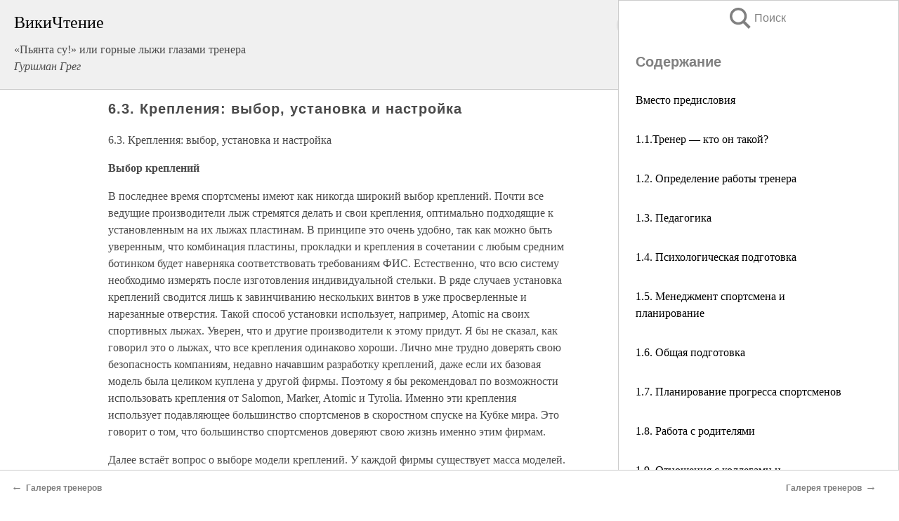

--- FILE ---
content_type: text/html; charset=UTF-8
request_url: https://sport.wikireading.ru/638
body_size: 25146
content:
<!doctype html>



<html><head>

<!-- Yandex.RTB -->
<script>window.yaContextCb=window.yaContextCb||[]</script>
<script src="https://yandex.ru/ads/system/context.js" async></script>

  <meta charset="utf-8">
  <title>6.3. Крепления: выбор, установка и настройка. «Пьянта су!» или горные лыжи глазами тренера</title>
  
       <link rel="amphtml" href="https://sport.wikireading.ru/amp638">
     
  
  <link rel="shortcut icon" type="image/png" href="https://storage.yandexcloud.net/wr4files/favicon.ico">
  <!-- Global site tag (gtag.js) - Google Analytics -->
<script async src="https://www.googletagmanager.com/gtag/js?id=UA-90677494-31"></script><script>
  window.dataLayer = window.dataLayer || [];
  function gtag(){dataLayer.push(arguments);}
  gtag('js', new Date());

  gtag('config', 'UA-90677494-31');
</script>  
  
 <meta name="viewport" content="width=device-width,minimum-scale=1,initial-scale=1">

  
<script type="text/javascript"  async="" src="https://cdn.ampproject.org/v0.js"></script>
<script type="text/javascript" custom-element="amp-sidebar" src="https://cdn.ampproject.org/v0/amp-sidebar-0.1.js" async=""></script>
<script type="text/javascript" async custom-element="amp-fx-collection" src="https://cdn.ampproject.org/v0/amp-fx-collection-0.1.js"></script>


  



 <style>/*! Bassplate | MIT License | http://github.com/basscss/bassplate */
  
  
  
  .lrpromo-container {
  background-color: #f5f5f5;
  border: 1px solid #e0e0e0;
  border-radius: 5px;
  padding: 15px;
  margin: 20px 0;
  font-family: Arial, sans-serif;
  max-width: 100%;
}
.lrpromo-flex {
  display: flex;
  align-items: center;
  justify-content: space-between;
  flex-wrap: wrap;
}
.lrpromo-content {
  flex: 1;
  min-width: 200px;
  margin-bottom:50px;
}
.lrpromo-heading {
  color: #000000;
  margin-top: 0;
  margin-bottom: 10px;
  font-size: 18px;
}
.lrpromo-text {
  margin-top: 0;
  margin-bottom: 10px;
  font-size: 16px;
}
.lrpromo-highlight {
  color: #ff6600;
  font-size: 18px;
  font-weight: bold;
}
.lrpromo-button {
  display: inline-block;
  background-color: #4682B4;
  color: white;
  text-decoration: none;
  padding: 10px 20px;
  border-radius: 4px;
  font-weight: bold;
  margin-top: 5px;
}
.lrpromo-image-container {
  margin-right: 20px;
  text-align: center;
}
.lrpromo-image {
  max-width: 100px;
  height: auto;
  display: block;
  margin: 0 auto;
  border-radius: 15px;
}
  
  
 
  /* some basic button styling */
      .favorite-button input[type=submit] {
        width: 48px;
        height: 48px;
        cursor: pointer;
        border: none;
        margin: 4px;
        transition: background 300ms ease-in-out;
		
      }
      .favorite-button amp-list {
        margin: var(--space-2);
      }

      .favorite-button .heart-fill {
        background: url('data:image/svg+xml;utf8,<svg xmlns="http://www.w3.org/2000/svg" width="48" height="48" viewBox="0 0 48 48"><path d="M34 6h-20c-2.21 0-3.98 1.79-3.98 4l-.02 32 14-6 14 6v-32c0-2.21-1.79-4-4-4z"/><path d="M0 0h48v48h-48z" fill="none"/></svg>');
      }
      .favorite-button .heart-border {
        background: url('data:image/svg+xml;utf8,<svg xmlns="http://www.w3.org/2000/svg" width="48" height="48" viewBox="0 0 48 48"><path d="M34 6h-20c-2.21 0-3.98 1.79-3.98 4l-.02 32 14-6 14 6v-32c0-2.21-1.79-4-4-4zm0 30l-10-4.35-10 4.35v-26h20v26z"/><path d="M0 0h48v48h-48z" fill="none"/></svg>');
      }
      /* While the page loads we show a grey heart icon to indicate that the functionality is not yet available. */
      .favorite-button .heart-loading,
      .favorite-button .heart-loading[placeholder] {
        background: url('data:image/svg+xml;utf8,<svg xmlns="http://www.w3.org/2000/svg" width="48" height="48" viewBox="0 0 48 48"><path d="M34 6h-20c-2.21 0-3.98 1.79-3.98 4l-.02 32 14-6 14 6v-32c0-2.21-1.79-4-4-4zm0 30l-10-4.35-10 4.35v-26h20v26z"/><path d="M0 0h48v48h-48z" fill="none"/></svg>');
      }
      .favorite-button .favorite-container {
        display: flex;
        align-items: center;
        justify-content: center;
      }
      .favorite-button .favorite-count {
	    
        display: flex;
        align-items: center;
        justify-content: center;
        padding: var(--space-1);
        margin-left: var(--space-1);
        position: relative;
        width: 48px;
        background: var(--color-primary);
        border-radius: .4em;
        color: var(--color-text-light);
      }
	  
	  
	  
	  
      .favorite-button .favorite-count.loading {
        color: #ccc;
        background: var(--color-bg-light);
      }
      .favorite-button .favorite-count.loading:after {
        border-right-color: var(--color-bg-light);
      }
      .favorite-button .favorite-count:after {
        content: '';
        position: absolute;
        left: 0;
        top: 50%;
        width: 0;
        height: 0;
        border: var(--space-1) solid transparent;
        border-right-color: var(--color-primary);
        border-left: 0;
        margin-top: calc(-1 * var(--space-1));
        margin-left: calc(-1 * var(--space-1));
      }
      /* A simple snackbar to show an error */
      #favorite-failed-message {
        display: flex;
        justify-content: space-between;
        position: fixed;
        bottom: 0;
        left: 0;
        right: 0;
        margin: 0 auto;
        width: 100%;
        max-width: 450px;
        background: #323232;
        color: white;
        padding: 1rem 1.5rem;
        z-index: 1000;
      }
      #favorite-failed-message div {
        color: #64dd17;
        margin: 0 1rem;
        cursor: pointer;
      }
  
     amp-img.contain img {
   object-fit: contain;
 }
 .fixed-height-container {
   position: relative;
   width: 100%;
   height: 300px;
 }
 
 .paddingleft10{
 padding-left:10px;
 }
 

 
 .color-light-grey{
 color:#CCCCCC;
 }
 
 .margin-bottom20{
 margin-bottom:20px;
 }
 
 .margin-bottom30{
 margin-bottom:30px;
 }
 
 .margin-top15{
 margin-top:15px;
 }
 
 .margin-top20{
 margin-top:20px;
 }
 
 .margin-top30{
 margin-top:30px;
 }
.margin-left15{margin-left:15px}

margin-left10{margin-left:10px}

.custom-central-block{max-width:700px;margin:0 auto;display:block}


 
  .h1class{
 font-size:20px;
 line-height:45px;
 font-weight:bold;
 line-height:25px;
 margin-top:15px;
 padding-bottom:10px;
 }
 
.font-family-1{font-family: Geneva, Arial, Helvetica, sans-serif;}
 

 
 .custom_down_soder{
  font-size:10px;
  margin-left:3px;
 }
 
 
  .custom_search_input {
        
		
		margin-top:15px;

        margin-right:10px;
        
		width:100%;
		height:50px;
		font-size:16px
      }
  
  .menu_button {
 width:30px;
 height:30px;
background: url('data:image/svg+xml;utf8,<svg xmlns="http://www.w3.org/2000/svg" width="30" height="30" viewBox="0 0 24 24"><path style="fill:gray;" d="M6,15h12c0.553,0,1,0.447,1,1v1c0,0.553-0.447,1-1,1H6c-0.553,0-1-0.447-1-1v-1C5,15.447,5.447,15,6,15z M5,11v1c0,0.553,0.447,1,1,1h12c0.553,0,1-0.447,1-1v-1c0-0.553-0.447-1-1-1H6C5.447,10,5,10.447,5,11z M5,6v1c0,0.553,0.447,1,1,1h12c0.553,0,1-0.447,1-1V6c0-0.553-0.447-1-1-1H6C5.447,5,5,5.447,5,6z"/></svg>');
border:hidden;
cursor:pointer;
background-repeat:no-repeat;
     }

	  
	  
 .search_button {
 width:30px;
 height:30px;
background: url('data:image/svg+xml;utf8,<svg xmlns="http://www.w3.org/2000/svg" width="30" height="30" viewBox="0 0 24 24"><path style="fill:gray;" d="M23.809 21.646l-6.205-6.205c1.167-1.605 1.857-3.579 1.857-5.711 0-5.365-4.365-9.73-9.731-9.73-5.365 0-9.73 4.365-9.73 9.73 0 5.366 4.365 9.73 9.73 9.73 2.034 0 3.923-.627 5.487-1.698l6.238 6.238 2.354-2.354zm-20.955-11.916c0-3.792 3.085-6.877 6.877-6.877s6.877 3.085 6.877 6.877-3.085 6.877-6.877 6.877c-3.793 0-6.877-3.085-6.877-6.877z"/></svg>');
border:hidden;
cursor:pointer;
background-repeat:no-repeat;
     }
	  
.custom_right_sidebar{
padding:10px;  
background-color:#fff;
color:#000;
min-width:300px;
width:500px
 }
 
 .custom_sidebar{
background-color:#fff;
color:#000;
min-width:300px;
width:500px
 }
 
.wr_logo{
font-size:24px;
color:#000000;
margin-bottom:15px
} 
 
.custom-start-block{
background-color:#f0f0f0;
border-bottom-color:#CCCCCC;
border-bottom-style:solid;
border-bottom-width:1px;
padding:20px;
padding-top:70px;
} 

.custom-last-block{
background-color:#f0f0f0;
border-top-color:#CCCCCC;
border-top-style:solid;
border-top-width:1px;
padding:20px;
} 

.none-underline{text-decoration:none;}

.footer-items{margin:0 auto; width:180px; }

.cusom-share-button-position{float:right  }
.cusom-search-button-position{position:absolute; right:50%; z-index:999; top:10px;  }

.bpadding-bottom-60{padding-bottom:60px;}
.custom_padding_sidebar{padding-bottom:60px; padding-top:60px}



 p{margin-top:10px; }
 .top5{margin-top:5px; }
 .top10{margin-top:20px; display:block}
 
 amp-social-share[type="vk"] {
  background-image: url("https://storage.yandexcloud.net/wr4files/vk-icon.png");
}

 .custom-img{object-fit: cover; max-width:100%; margin: 0 auto; display: block;}


.custom-selection-search-button{font-weight:bold; color:#666666; margin-left:10px}

.custom-select-search-button{cursor:pointer; color:#666666; margin-left:10px; text-decoration: underline;}

.custom-selected-item{font-weight:bold; font-size:20px}


.custom-footer{background-color:#fff; color:#000; position:fixed; bottom:0; 
z-index:99;
width:100%;
border-top-color:#CCCCCC;
border-top-style:solid;
border-top-width:0.7px;
height:50px
}


.custom-header{
background-color:#fff; 
color:#000; 
z-index:999;
width:100%;
border-bottom-color:#CCCCCC;
border-bottom-style:solid;
border-bottom-width:0.7px;
height:50px;
z-index:99999999;

}

.custom_ad_height{height:300px}

.desktop_side_block{
display:block;
position:fixed;
overflow:auto; 
height:100%;
 right: 0;
 top:0;
 
 background: whitesmoke;overflow-y: scroll;border:1px solid;
 border-color:#CCCCCC;
 z-index:99;
}


.desktop_side_block::-webkit-scrollbar-track {border-radius: 4px;}
.desktop_side_block::-webkit-scrollbar {width: 6px;}
.desktop_side_block::-webkit-scrollbar-thumb {border-radius: 4px;background: #CCCCCC;}
.desktop_side_block::-webkit-scrollbar-thumb {background:  #CCCCCC;}


@media (min-width: 1100px) { body { width:75% } main {width:700px} .ampstart-sidebar{width:400px} .custom-start-block{padding-right:50px; padding-top:20px;} .custom-header{visibility: hidden;} .ampstart-faq-item{width:300px}}
@media (min-width: 900px) and (max-width: 1100px)  { body { width:80% } main {width:600px} .ampstart-sidebar{width:300px} .custom-start-block{padding-right:50px; padding-top:20px;} .custom-header{visibility: hidden;} .ampstart-faq-item{width:300px}}


.padding-bootom-30{padding-bottom:30px}

.padding-bootom-70{padding-bottom:70px}

.padding-left-35{padding-left:35px}

.padding-left-30{padding-left:30px}

.border-bottom-gray{border-bottom: 1px solid gray;}

.width-75{width:75px}

.width-225{width:225px}

.color-gray{color:gray;}

.bold{font-weight:bold}

.font-size-12{font-size:12px}

.font-size-14{font-size:14px}

.font-20{font-size:20px}

.crop_text {
    white-space: nowrap; 
    overflow: hidden; 
    text-overflow: ellipsis; 
	padding-left:5px;
	padding-right:5px;
   }
.overflow-hidden{ overflow:hidden;} 

.right-position{margin-left: auto; margin-right: 0;}

.center-position{margin:0 auto}

.display-block{display:block}

.poinrer{cursor:pointer}

.clean_button{border: none; outline: none; background:none}

.height-70{height:70px} 

.line-height-15{line-height:15px}

.custom-notification{
        position: fixed;
        padding:100px 100px;
        top: 0;
        width:100%;
        height:100%;  
        display: block;
        z-index:9;
		background-color:#FFFFFF      
    }  
	
	/*----------------------------------------------------------------------------------------------------------------------------------*/


 
 
      html {
        font-family:Georgia, serif;
        line-height: 1.15;
        -ms-text-size-adjust: 100%;
        -webkit-text-size-adjust: 100%;
      }
      body {
        margin: 0;
      }
      article,
      aside,
      footer,
      header,
      nav,
      section {
        display: block;
      }
      h1 {
        font-size: 2em;
        margin: 0.67em 0;
      }
      figcaption,
      figure,
      main {
        display: block;
      }
      figure {
        margin: 1em 40px;
      }
      hr {
        box-sizing: content-box;
        height: 0;
        overflow: visible;
      }
      pre {
        font-family: monospace, monospace;
        font-size: 1em;
      }
      a {
        background-color: transparent;
        -webkit-text-decoration-skip: objects;
      }
      a:active,
      a:hover {
        outline-width: 0;
      }
      abbr[title] {
        border-bottom: none;
        text-decoration: underline;
        text-decoration: underline dotted;
      }
      b,
      strong {
        font-weight: inherit;
        font-weight: bolder;
      }
      code,
      kbd,
      samp {
        font-family: monospace, monospace;
        font-size: 1em;
      }
      dfn {
        font-style: italic;
      }
      mark {
        background-color: #ff0;
        color: #000;
      }
      small {
        font-size: 80%;
      }
      sub,
      sup {
        font-size: 75%;
        line-height: 0;
        position: relative;
        vertical-align: baseline;
      }
      sub {
        bottom: -0.25em;
      }
      sup {
        top: -0.5em;
      }
      audio,
      video {
        display: inline-block;
      }
      audio:not([controls]) {
        display: none;
        height: 0;
      }
      img {
        border-style: none;
      }
      svg:not(:root) {
        overflow: hidden;
      }
      button,
      input,
      optgroup,
      select,
      textarea {
        font-family: sans-serif;
        font-size: 100%;
        line-height: 1.15;
        margin: 0;
      }
      button,
      input {
        overflow: visible;
      }
      button,
      select {
        text-transform: none;
      }
      [type='reset'],
      [type='submit'],
      button,
      html [type='button'] {
        -webkit-appearance: button;
      }
      [type='button']::-moz-focus-inner,
      [type='reset']::-moz-focus-inner,
      [type='submit']::-moz-focus-inner,
      button::-moz-focus-inner {
        border-style: none;
        padding: 0;
      }
      [type='button']:-moz-focusring,
      [type='reset']:-moz-focusring,
      [type='submit']:-moz-focusring,
      button:-moz-focusring {
        outline: 1px dotted ButtonText;
      }
      fieldset {
        border: 1px solid silver;
        margin: 0 2px;
        padding: 0.35em 0.625em 0.75em;
      }
      legend {
        box-sizing: border-box;
        color: inherit;
        display: table;
        max-width: 100%;
        padding: 0;
        white-space: normal;
      }
      progress {
        display: inline-block;
        vertical-align: baseline;
      }
      textarea {
        overflow: auto;
      }
      [type='checkbox'],
      [type='radio'] {
        box-sizing: border-box;
        padding: 0;
      }
      [type='number']::-webkit-inner-spin-button,
      [type='number']::-webkit-outer-spin-button {
        height: auto;
      }
      [type='search'] {
        -webkit-appearance: textfield;
        outline-offset: -2px;
      }
      [type='search']::-webkit-search-cancel-button,
      [type='search']::-webkit-search-decoration {
        -webkit-appearance: none;
      }
      ::-webkit-file-upload-button {
        -webkit-appearance: button;
        font: inherit;
      }
      details,
      menu {
        display: block;
      }
      summary {
        display: list-item;
      }
      canvas {
        display: inline-block;
      }
      [hidden],
      template {
        display: none;
      }
      .h00 {
        font-size: 4rem;
      }
      .h0,
      .h1 {
        font-size: 3rem;
      }
      .h2 {
        font-size: 2rem;
      }
      .h3 {
        font-size: 1.5rem;
      }
      .h4 {
        font-size: 1.125rem;
      }
      .h5 {
        font-size: 0.875rem;
      }
      .h6 {
        font-size: 0.75rem;
      }
      .font-family-inherit {
        font-family: inherit;
      }
      .font-size-inherit {
        font-size: inherit;
      }
      .text-decoration-none {
        text-decoration: none;
      }
      .bold {
        font-weight: 700;
      }
      .regular {
        font-weight: 400;
      }
      .italic {
        font-style: italic;
      }
      .caps {
        text-transform: uppercase;
        letter-spacing: 0.2em;
      }
      .left-align {
        text-align: left;
      }
      .center {
        text-align: center;
      }
      .right-align {
        text-align: right;
      }
      .justify {
        text-align: justify;
      }
      .nowrap {
        white-space: nowrap;
      }
      .break-word {
        word-wrap: break-word;
      }
      .line-height-1 {
        line-height: 1rem;
      }
      .line-height-2 {
        line-height: 1.125rem;
      }
      .line-height-3 {
        line-height: 1.5rem;
      }
      .line-height-4 {
        line-height: 2rem;
      }
      .list-style-none {
        list-style: none;
      }
      .underline {
        text-decoration: underline;
      }
      .truncate {
        max-width: 100%;
        overflow: hidden;
        text-overflow: ellipsis;
        white-space: nowrap;
      }
      .list-reset {
        list-style: none;
        padding-left: 0;
      }
      .inline {
        display: inline;
      }
      .block {
        display: block;
      }
      .inline-block {
        display: inline-block;
      }
      .table {
        display: table;
      }
      .table-cell {
        display: table-cell;
      }
      .overflow-hidden {
        overflow: hidden;
      }
      .overflow-scroll {
        overflow: scroll;
      }
      .overflow-auto {
        overflow: auto;
      }
      .clearfix:after,
      .clearfix:before {
        content: ' ';
        display: table;
      }
      .clearfix:after {
        clear: both;
      }
      .left {
        float: left;
      }
      .right {
        float: right;
      }
      .fit {
        max-width: 100%;
      }
      .max-width-1 {
        max-width: 24rem;
      }
      .max-width-2 {
        max-width: 32rem;
      }
      .max-width-3 {
        max-width: 48rem;
      }
      .max-width-4 {
        max-width: 64rem;
      }
      .border-box {
        box-sizing: border-box;
      }
      .align-baseline {
        vertical-align: baseline;
      }
      .align-top {
        vertical-align: top;
      }
      .align-middle {
        vertical-align: middle;

      }
      .align-bottom {
        vertical-align: bottom;
      }
      .m0 {
        margin: 0;
      }
      .mt0 {
        margin-top: 0;
      }
      .mr0 {
        margin-right: 0;
      }
      .mb0 {
        margin-bottom: 0;
      }
      .ml0,
      .mx0 {
        margin-left: 0;
      }
      .mx0 {
        margin-right: 0;
      }
      .my0 {
        margin-top: 0;
        margin-bottom: 0;
      }
      .m1 {
        margin: 0.5rem;
      }
      .mt1 {
        margin-top: 0.5rem;
      }
      .mr1 {
        margin-right: 0.5rem;
      }
      .mb1 {
        margin-bottom: 0.5rem;
      }
      .ml1,
      .mx1 {
        margin-left: 0.5rem;
      }
      .mx1 {
        margin-right: 0.5rem;
      }
      .my1 {
        margin-top: 0.5rem;
        margin-bottom: 0.5rem;
      }
      .m2 {
        margin: 1rem;
      }
      .mt2 {
        margin-top: 1rem;
      }
      .mr2 {
        margin-right: 1rem;
      }
      .mb2 {
        margin-bottom: 1rem;
      }
      .ml2,
      .mx2 {
        margin-left: 1rem;
      }
      .mx2 {
        margin-right: 1rem;
      }
      .my2 {
        margin-top: 1rem;
        margin-bottom: 1rem;
      }
      .m3 {
        margin: 1.5rem;
      }
      .mt3 {
        margin-top: 1.5rem;
      }
      .mr3 {
        margin-right: 1.5rem;
      }
      .mb3 {
        margin-bottom: 1.5rem;
      }
      .ml3,
      .mx3 {
        margin-left: 1.5rem;
      }
      .mx3 {
        margin-right: 1.5rem;
      }
      .my3 {
        margin-top: 1.5rem;
        margin-bottom: 1.5rem;
      }
      .m4 {
        margin: 2rem;
      }
      .mt4 {
        margin-top: 2rem;
      }
      .mr4 {
        margin-right: 2rem;
      }
      .mb4 {
        margin-bottom: 2rem;
      }
      .ml4,
      .mx4 {
        margin-left: 2rem;
      }
      .mx4 {
        margin-right: 2rem;
      }
      .my4 {
        margin-top: 2rem;
        margin-bottom: 2rem;
      }
      .mxn1 {
        margin-left: calc(0.5rem * -1);
        margin-right: calc(0.5rem * -1);
      }
      .mxn2 {
        margin-left: calc(1rem * -1);
        margin-right: calc(1rem * -1);
      }
      .mxn3 {
        margin-left: calc(1.5rem * -1);
        margin-right: calc(1.5rem * -1);
      }
      .mxn4 {
        margin-left: calc(2rem * -1);
        margin-right: calc(2rem * -1);
      }
      .m-auto {
        margin: auto;
      }
      .mt-auto {
        margin-top: auto;
      }
      .mr-auto {
        margin-right: auto;
      }
      .mb-auto {
        margin-bottom: auto;
      }
      .ml-auto,
      .mx-auto {
        margin-left: auto;
      }
      .mx-auto {
        margin-right: auto;
      }
      .my-auto {
        margin-top: auto;
        margin-bottom: auto;
      }
      .p0 {
        padding: 0;
      }
      .pt0 {
        padding-top: 0;
      }
      .pr0 {
        padding-right: 0;
      }
      .pb0 {
        padding-bottom: 0;
      }
      .pl0,
      .px0 {
        padding-left: 0;
      }
      .px0 {
        padding-right: 0;
      }
      .py0 {
        padding-top: 0;
        padding-bottom: 0;
      }
      .p1 {
        padding: 0.5rem;
      }
      .pt1 {
        padding-top: 0.5rem;
      }
      .pr1 {
        padding-right: 0.5rem;
      }
      .pb1 {
        padding-bottom: 0.5rem;
      }
      .pl1 {
        padding-left: 0.5rem;
      }
      .py1 {
        padding-top: 0.5rem;
        padding-bottom: 0.5rem;
      }
      .px1 {
        padding-left: 0.5rem;
        padding-right: 0.5rem;
      }
      .p2 {
        padding: 1rem;
      }
      .pt2 {
        padding-top: 1rem;
      }
      .pr2 {
        padding-right: 1rem;
      }
      .pb2 {
        padding-bottom: 1rem;
      }
      .pl2 {
        padding-left: 1rem;
      }
      .py2 {
        padding-top: 1rem;
        padding-bottom: 1rem;
      }
      .px2 {
        padding-left: 1rem;
        padding-right: 1rem;
      }
      .p3 {
        padding: 1.5rem;
      }
      .pt3 {
        padding-top: 1.5rem;
      }
      .pr3 {
        padding-right: 1.5rem;
      }
      .pb3 {
        padding-bottom: 1.5rem;
      }
      .pl3 {
        padding-left: 1.5rem;
      }
      .py3 {
        padding-top: 1.5rem;
        padding-bottom: 1.5rem;
      }
      .px3 {
        padding-left: 1.5rem;
        padding-right: 1.5rem;
      }
      .p4 {
        padding: 2rem;
      }
      .pt4 {
        padding-top: 2rem;
      }
      .pr4 {
        padding-right: 2rem;
      }
      .pb4 {
        padding-bottom: 2rem;
      }
      .pl4 {
        padding-left: 2rem;
      }
      .py4 {
        padding-top: 2rem;
        padding-bottom: 2rem;
      }
      .px4 {
        padding-left: 2rem;
        padding-right: 2rem;
      }
      .col {
        float: left;
      }
      .col,
      .col-right {
        box-sizing: border-box;
      }
      .col-right {
        float: right;
      }
      .col-1 {
        width: 8.33333%;
      }
      .col-2 {
        width: 16.66667%;
      }
      .col-3 {
        width: 25%;
      }
      .col-4 {
        width: 33.33333%;
      }
      .col-5 {
        width: 41.66667%;
      }
      .col-6 {
        width: 50%;
      }
      .col-7 {
        width: 58.33333%;
      }
      .col-8 {
        width: 66.66667%;
      }
      .col-9 {
        width: 75%;
      }
      .col-10 {
        width: 83.33333%;
      }
      .col-11 {
        width: 91.66667%;
      }
      .col-12 {
        width: 100%;
      }
      @media (min-width: 40.06rem) {
        .sm-col {
          float: left;
          box-sizing: border-box;
        }
        .sm-col-right {
          float: right;
          box-sizing: border-box;
        }
        .sm-col-1 {
          width: 8.33333%;
        }
        .sm-col-2 {
          width: 16.66667%;
        }
        .sm-col-3 {
          width: 25%;
        }
        .sm-col-4 {
          width: 33.33333%;
        }
        .sm-col-5 {
          width: 41.66667%;
        }
        .sm-col-6 {
          width: 50%;
        }
        .sm-col-7 {
          width: 58.33333%;
        }
        .sm-col-8 {
          width: 66.66667%;
        }
        .sm-col-9 {
          width: 75%;
        }
        .sm-col-10 {
          width: 83.33333%;
        }
        .sm-col-11 {
          width: 91.66667%;
        }
        .sm-col-12 {
          width: 100%;
        }
      }
      @media (min-width: 52.06rem) {
        .md-col {
          float: left;
          box-sizing: border-box;
        }
        .md-col-right {
          float: right;
          box-sizing: border-box;
        }
        .md-col-1 {
          width: 8.33333%;
        }
        .md-col-2 {
          width: 16.66667%;
        }
        .md-col-3 {
          width: 25%;
        }
        .md-col-4 {
          width: 33.33333%;
        }
        .md-col-5 {
          width: 41.66667%;
        }
        .md-col-6 {
          width: 50%;
        }
        .md-col-7 {
          width: 58.33333%;
        }
        .md-col-8 {
          width: 66.66667%;
        }
        .md-col-9 {
          width: 75%;
        }
        .md-col-10 {
          width: 83.33333%;
        }
        .md-col-11 {
          width: 91.66667%;
        }
        .md-col-12 {
          width: 100%;
        }
      }
      @media (min-width: 64.06rem) {
        .lg-col {
          float: left;
          box-sizing: border-box;
        }
        .lg-col-right {
          float: right;
          box-sizing: border-box;
        }
        .lg-col-1 {
          width: 8.33333%;
        }
        .lg-col-2 {
          width: 16.66667%;
        }
        .lg-col-3 {
          width: 25%;
        }
        .lg-col-4 {
          width: 33.33333%;
        }
        .lg-col-5 {
          width: 41.66667%;
        }
        .lg-col-6 {
          width: 50%;
        }
        .lg-col-7 {
          width: 58.33333%;
        }
        .lg-col-8 {
          width: 66.66667%;
        }
        .lg-col-9 {
          width: 75%;
        }
        .lg-col-10 {
          width: 83.33333%;
        }
        .lg-col-11 {
          width: 91.66667%;
        }
        .lg-col-12 {
          width: 100%;
        }
      }
      .flex {
        display: -ms-flexbox;
        display: flex;
      }
      @media (min-width: 40.06rem) {
        .sm-flex {
          display: -ms-flexbox;
          display: flex;
        }
      }
      @media (min-width: 52.06rem) {
        .md-flex {
          display: -ms-flexbox;
          display: flex;
        }
      }
      @media (min-width: 64.06rem) {
        .lg-flex {
          display: -ms-flexbox;
          display: flex;
        }
      }
      .flex-column {
        -ms-flex-direction: column;
        flex-direction: column;
      }
      .flex-wrap {
        -ms-flex-wrap: wrap;
        flex-wrap: wrap;
      }
      .items-start {
        -ms-flex-align: start;
        align-items: flex-start;
      }
      .items-end {
        -ms-flex-align: end;
        align-items: flex-end;
      }
      .items-center {
        -ms-flex-align: center;
        align-items: center;
      }
      .items-baseline {
        -ms-flex-align: baseline;
        align-items: baseline;
      }
      .items-stretch {
        -ms-flex-align: stretch;
        align-items: stretch;
      }
      .self-start {
        -ms-flex-item-align: start;
        align-self: flex-start;
      }
      .self-end {
        -ms-flex-item-align: end;
        align-self: flex-end;
      }
      .self-center {
        -ms-flex-item-align: center;
        -ms-grid-row-align: center;
        align-self: center;
      }
      .self-baseline {
        -ms-flex-item-align: baseline;
        align-self: baseline;
      }
      .self-stretch {
        -ms-flex-item-align: stretch;
        -ms-grid-row-align: stretch;
        align-self: stretch;
      }
      .justify-start {
        -ms-flex-pack: start;
        justify-content: flex-start;
      }
      .justify-end {
        -ms-flex-pack: end;
        justify-content: flex-end;
      }
      .justify-center {
        -ms-flex-pack: center;
        justify-content: center;
      }
      .justify-between {
        -ms-flex-pack: justify;
        justify-content: space-between;
      }
      .justify-around {
        -ms-flex-pack: distribute;
        justify-content: space-around;
      }
      .justify-evenly {
        -ms-flex-pack: space-evenly;
        justify-content: space-evenly;
      }
      .content-start {
        -ms-flex-line-pack: start;
        align-content: flex-start;
      }
      .content-end {
        -ms-flex-line-pack: end;
        align-content: flex-end;
      }
      .content-center {
        -ms-flex-line-pack: center;
        align-content: center;
      }
      .content-between {
        -ms-flex-line-pack: justify;
        align-content: space-between;
      }
      .content-around {
        -ms-flex-line-pack: distribute;
        align-content: space-around;
      }
      .content-stretch {
        -ms-flex-line-pack: stretch;
        align-content: stretch;
      }
      .flex-auto {

        -ms-flex: 1 1 auto;
        flex: 1 1 auto;
        min-width: 0;
        min-height: 0;
      }
      .flex-none {
        -ms-flex: none;
        flex: none;
      }
      .order-0 {
        -ms-flex-order: 0;
        order: 0;
      }
      .order-1 {
        -ms-flex-order: 1;
        order: 1;
      }
      .order-2 {
        -ms-flex-order: 2;
        order: 2;
      }
      .order-3 {
        -ms-flex-order: 3;
        order: 3;
      }
      .order-last {
        -ms-flex-order: 99999;
        order: 99999;
      }
      .relative {
        position: relative;
      }
      .absolute {
        position: absolute;
      }
      .fixed {
        position: fixed;
      }
      .top-0 {
        top: 0;
      }
      .right-0 {
        right: 0;
      }
      .bottom-0 {
        bottom: 0;
      }
      .left-0 {
        left: 0;
      }
      .z1 {
        z-index: 1;
      }
      .z2 {
        z-index: 2;
      }
      .z3 {
        z-index: 3;
      }
      .z4 {
        z-index: 4;
      }
      .border {
        border-style: solid;
        border-width: 1px;
      }
      .border-top {
        border-top-style: solid;
        border-top-width: 1px;
      }
      .border-right {
        border-right-style: solid;
        border-right-width: 1px;
      }
      .border-bottom {
        border-bottom-style: solid;
        border-bottom-width: 1px;
      }
      .border-left {
        border-left-style: solid;
        border-left-width: 1px;
      }
      .border-none {
        border: 0;
      }
      .rounded {
        border-radius: 3px;
      }
      .circle {
        border-radius: 50%;
      }
      .rounded-top {
        border-radius: 3px 3px 0 0;
      }
      .rounded-right {
        border-radius: 0 3px 3px 0;
      }
      .rounded-bottom {
        border-radius: 0 0 3px 3px;
      }
      .rounded-left {
        border-radius: 3px 0 0 3px;
      }
      .not-rounded {
        border-radius: 0;
      }
      .hide {
        position: absolute;
        height: 1px;
        width: 1px;
        overflow: hidden;
        clip: rect(1px, 1px, 1px, 1px);
      }
      @media (max-width: 40rem) {
        .xs-hide {
          display: none;
        }
      }
      @media (min-width: 40.06rem) and (max-width: 52rem) {
        .sm-hide {
          display: none;
        }
      }
      @media (min-width: 52.06rem) and (max-width: 64rem) {
        .md-hide {
          display: none;
        }
      }
      @media (min-width: 64.06rem) {
        .lg-hide {
          display: none;
        }
      }
      .display-none {
        display: none;
      }
      * {
        box-sizing: border-box;
      }
	  

      body {
        background: #fff;
        color: #4a4a4a;
        font-family:Georgia, serif;
        min-width: 315px;
        overflow-x: hidden;
       /* font-smooth: always;
        -webkit-font-smoothing: antialiased;*/
      }
      main {
       margin: 0 auto;
      }
    
      .ampstart-accent {
        color: #003f93;
      }
      #content:target {
        margin-top: calc(0px - 3.5rem);
        padding-top: 3.5rem;
      }
      .ampstart-title-lg {
        font-size: 3rem;
        line-height: 3.5rem;
        letter-spacing: 0.06rem;
      }
      .ampstart-title-md {
        font-size: 2rem;
        line-height: 2.5rem;
        letter-spacing: 0.06rem;
      }
      .ampstart-title-sm {
        font-size: 1.5rem;
        line-height: 2rem;
        letter-spacing: 0.06rem;
      }
      .ampstart-subtitle,
      body {
        line-height: 1.5rem;
        letter-spacing: normal;
      }
      .ampstart-subtitle {
        color: #003f93;
        font-size: 1rem;
      }
      .ampstart-byline,

      .ampstart-caption,
      .ampstart-hint,
      .ampstart-label {
        font-size: 0.875rem;
        color: #4f4f4f;
        line-height: 1.125rem;
        letter-spacing: 0.06rem;
      }
      .ampstart-label {
        text-transform: uppercase;
      }
      .ampstart-footer,
      .ampstart-small-text {
        font-size: 0.75rem;
        line-height: 1rem;
        letter-spacing: 0.06rem;
      }
      .ampstart-card {
        box-shadow: 0 1px 1px 0 rgba(0, 0, 0, 0.14),
          0 1px 1px -1px rgba(0, 0, 0, 0.14), 0 1px 5px 0 rgba(0, 0, 0, 0.12);
      }
      .h1,
      h1 {
        font-size: 3rem;
        line-height: 3.5rem;
      }
      .h2,
      h2 {
        font-size: 2rem;
        line-height: 2.5rem;
      }
      .h3,
      h3 {
        font-size: 1.5rem;
        line-height: 2rem;
      }
      .h4,
      h4 {
        font-size: 1.125rem;
        line-height: 1.5rem;
      }
      .h5,
      h5 {
        font-size: 0.875rem;
        line-height: 1.125rem;
      }
      .h6,
      h6 {
        font-size: 0.75rem;
        line-height: 1rem;
      }
      h1,
      h2,
      h3,
      h4,
      h5,
      h6 {
        margin: 0;
        padding: 0;
        font-weight: 400;
        letter-spacing: 0.06rem;
      }
      a,
      a:active,
      a:visited {
        color: inherit;
      }
      .ampstart-btn {
        font-family: inherit;
        font-weight: inherit;
        font-size: 1rem;
        line-height: 1.125rem;
        padding: 0.7em 0.8em;
        text-decoration: none;
        white-space: nowrap;
        word-wrap: normal;
        vertical-align: middle;
        cursor: pointer;
        background-color: #000;
        color: #fff;
        border: 1px solid #fff;
      }
      .ampstart-btn:visited {
        color: #fff;
      }
      .ampstart-btn-secondary {
        background-color: #fff;
        color: #000;
        border: 1px solid #000;
      }
      .ampstart-btn-secondary:visited {
        color: #000;
      }
      .ampstart-btn:active .ampstart-btn:focus {
        opacity: 0.8;
      }
      .ampstart-btn[disabled],
      .ampstart-btn[disabled]:active,
      .ampstart-btn[disabled]:focus,
      .ampstart-btn[disabled]:hover {
        opacity: 0.5;
        outline: 0;
        cursor: default;
      }
      .ampstart-dropcap:first-letter {
        color: #000;
        font-size: 3rem;
        font-weight: 700;
        float: left;
        overflow: hidden;
        line-height: 3rem;
        margin-left: 0;
        margin-right: 0.5rem;
      }
      .ampstart-initialcap {
        padding-top: 1rem;
        margin-top: 1.5rem;
      }
      .ampstart-initialcap:first-letter {
        color: #000;
        font-size: 3rem;
        font-weight: 700;
        margin-left: -2px;
      }
      .ampstart-pullquote {
        border: none;
        border-left: 4px solid #000;
        font-size: 1.5rem;
        padding-left: 1.5rem;
      }
      .ampstart-byline time {
        font-style: normal;
        white-space: nowrap;
      }
      .amp-carousel-button-next {
        background-image: url('data:image/svg+xml;charset=utf-8,<svg width="18" height="18" viewBox="0 0 34 34" xmlns="http://www.w3.org/2000/svg"><title>Next</title><path d="M25.557 14.7L13.818 2.961 16.8 0l16.8 16.8-16.8 16.8-2.961-2.961L25.557 18.9H0v-4.2z" fill="%23FFF" fill-rule="evenodd"/></svg>');
      }
      .amp-carousel-button-prev {
        background-image: url('data:image/svg+xml;charset=utf-8,<svg width="18" height="18" viewBox="0 0 34 34" xmlns="http://www.w3.org/2000/svg"><title>Previous</title><path d="M33.6 14.7H8.043L19.782 2.961 16.8 0 0 16.8l16.8 16.8 2.961-2.961L8.043 18.9H33.6z" fill="%23FFF" fill-rule="evenodd"/></svg>');
      }
      .ampstart-dropdown {
        min-width: 200px;
      }
      .ampstart-dropdown.absolute {
        z-index: 100;
      }
      .ampstart-dropdown.absolute > section,
      .ampstart-dropdown.absolute > section > header {

        height: 100%;
      }
      .ampstart-dropdown > section > header {
        background-color: #000;
        border: 0;
        color: #fff;
      }
      .ampstart-dropdown > section > header:after {
        display: inline-block;
        content: '+';
        padding: 0 0 0 1.5rem;
        color: #003f93;
      }
      .ampstart-dropdown > [expanded] > header:after {
        content: '–';
      }
      .absolute .ampstart-dropdown-items {
        z-index: 200;
      }
      .ampstart-dropdown-item {
        background-color: #000;
        color: #003f93;
        opacity: 0.9;
      }
      .ampstart-dropdown-item:active,
      .ampstart-dropdown-item:hover {
        opacity: 1;
      }
      .ampstart-footer {
        background-color: #fff;
        color: #000;
        padding-top: 5rem;
        padding-bottom: 5rem;
      }
      .ampstart-footer .ampstart-icon {
        fill: #000;
      }
      .ampstart-footer .ampstart-social-follow li:last-child {
        margin-right: 0;
      }
      .ampstart-image-fullpage-hero {
        color: #fff;
      }
      .ampstart-fullpage-hero-heading-text,
      .ampstart-image-fullpage-hero .ampstart-image-credit {
        -webkit-box-decoration-break: clone;
        box-decoration-break: clone;
        background: #000;
        padding: 0 1rem 0.2rem;
      }
      .ampstart-image-fullpage-hero > amp-img {
        max-height: calc(100vh - 3.5rem);
      }
      .ampstart-image-fullpage-hero > amp-img img {
        -o-object-fit: cover;
        object-fit: cover;
      }
      .ampstart-fullpage-hero-heading {
        line-height: 3.5rem;
      }
      .ampstart-fullpage-hero-cta {
        background: transparent;
      }
      .ampstart-readmore {
        background: linear-gradient(0deg, rgba(0, 0, 0, 0.65) 0, transparent);
        color: #fff;
        margin-top: 5rem;
        padding-bottom: 3.5rem;
      }
      .ampstart-readmore:after {
        display: block;
        content: '⌄';
        font-size: 2rem;
      }
      .ampstart-readmore-text {
        background: #000;
      }
      @media (min-width: 52.06rem) {
        .ampstart-image-fullpage-hero > amp-img {
          height: 60vh;
        }
      }
      .ampstart-image-heading {
        color: #fff;
        background: linear-gradient(0deg, rgba(0, 0, 0, 0.65) 0, transparent);
      }
      .ampstart-image-heading > * {
        margin: 0;
      }
      amp-carousel .ampstart-image-with-heading {
        margin-bottom: 0;
      }
      .ampstart-image-with-caption figcaption {
        color: #4f4f4f;
        line-height: 1.125rem;
      }
      amp-carousel .ampstart-image-with-caption {
        margin-bottom: 0;
      }
      .ampstart-input {
        max-width: 100%;
        width: 300px;
        min-width: 100px;
        font-size: 1rem;
        line-height: 1.5rem;
      }
      .ampstart-input [disabled],
      .ampstart-input [disabled] + label {
        opacity: 0.5;
      }
      .ampstart-input [disabled]:focus {
        outline: 0;
      }
      .ampstart-input > input,
      .ampstart-input > select,
      .ampstart-input > textarea {
        width: 100%;
        margin-top: 1rem;
        line-height: 1.5rem;
        border: 0;
        border-radius: 0;
        border-bottom: 1px solid #4a4a4a;
        background: none;
        color: #4a4a4a;
        outline: 0;
      }
      .ampstart-input > label {
        color: #003f93;
        pointer-events: none;
        text-align: left;
        font-size: 0.875rem;
        line-height: 1rem;
        opacity: 0;
        animation: 0.2s;
        animation-timing-function: cubic-bezier(0.4, 0, 0.2, 1);
        animation-fill-mode: forwards;
      }
      .ampstart-input > input:focus,
      .ampstart-input > select:focus,
      .ampstart-input > textarea:focus {
        outline: 0;
      }
      .ampstart-input > input:focus:-ms-input-placeholder,
      .ampstart-input > select:focus:-ms-input-placeholder,
      .ampstart-input > textarea:focus:-ms-input-placeholder {
        color: transparent;
      }
      .ampstart-input > input:focus::placeholder,
      .ampstart-input > select:focus::placeholder,
      .ampstart-input > textarea:focus::placeholder {
        color: transparent;
      }
      .ampstart-input > input:not(:placeholder-shown):not([disabled]) + label,
      .ampstart-input > select:not(:placeholder-shown):not([disabled]) + label,
      .ampstart-input
        > textarea:not(:placeholder-shown):not([disabled])
        + label {
        opacity: 1;
      }
      .ampstart-input > input:focus + label,
      .ampstart-input > select:focus + label,
      .ampstart-input > textarea:focus + label {
        animation-name: a;
      }
      @keyframes a {
        to {
          opacity: 1;
        }
      }
      .ampstart-input > label:after {
        content: '';
        height: 2px;
        position: absolute;
        bottom: 0;
        left: 45%;
        background: #003f93;
        transition: 0.2s;
        transition-timing-function: cubic-bezier(0.4, 0, 0.2, 1);
        visibility: hidden;
        width: 10px;
      }
      .ampstart-input > input:focus + label:after,
      .ampstart-input > select:focus + label:after,
      .ampstart-input > textarea:focus + label:after {
        left: 0;
        width: 100%;
        visibility: visible;
      }
      .ampstart-input > input[type='search'] {
        -webkit-appearance: none;
        -moz-appearance: none;
        appearance: none;
      }
      .ampstart-input > input[type='range'] {
        border-bottom: 0;
      }
      .ampstart-input > input[type='range'] + label:after {
        display: none;
      }
      .ampstart-input > select {
        -webkit-appearance: none;
        -moz-appearance: none;
        appearance: none;
      }
      .ampstart-input > select + label:before {
        content: '⌄';
        line-height: 1.5rem;
        position: absolute;
        right: 5px;
        zoom: 2;
        top: 0;
        bottom: 0;
        color: #003f93;
      }
      .ampstart-input-chk,
      .ampstart-input-radio {
        width: auto;
        color: #4a4a4a;
      }
      .ampstart-input input[type='checkbox'],
      .ampstart-input input[type='radio'] {
        margin-top: 0;
        -webkit-appearance: none;
        -moz-appearance: none;
        appearance: none;
        width: 20px;
        height: 20px;
        border: 1px solid #003f93;
        vertical-align: middle;
        margin-right: 0.5rem;
        text-align: center;
      }
      .ampstart-input input[type='radio'] {
        border-radius: 20px;
      }
      .ampstart-input input[type='checkbox']:not([disabled]) + label,
      .ampstart-input input[type='radio']:not([disabled]) + label {
        pointer-events: auto;
        animation: none;
        vertical-align: middle;
        opacity: 1;
        cursor: pointer;
      }
      .ampstart-input input[type='checkbox'] + label:after,
      .ampstart-input input[type='radio'] + label:after {
        display: none;
      }
      .ampstart-input input[type='checkbox']:after,
      .ampstart-input input[type='radio']:after {
        position: absolute;
        top: 0;
        left: 0;
        bottom: 0;
        right: 0;
        content: ' ';
        line-height: 1.4rem;
        vertical-align: middle;
        text-align: center;
        background-color: #fff;
      }
      .ampstart-input input[type='checkbox']:checked:after {
        background-color: #003f93;
        color: #fff;
        content: '✓';
      }
      .ampstart-input input[type='radio']:checked {
        background-color: #fff;
      }
      .ampstart-input input[type='radio']:after {
        top: 3px;
        bottom: 3px;
        left: 3px;
        right: 3px;
        border-radius: 12px;
      }
      .ampstart-input input[type='radio']:checked:after {
        content: '';
        font-size: 3rem;
        background-color: #003f93;
      }
    /*  .ampstart-input > label,
      _:-ms-lang(x) {
        opacity: 1;
      }
      .ampstart-input > input:-ms-input-placeholder,
      _:-ms-lang(x) {
        color: transparent;
      }
      .ampstart-input > input::placeholder,
      _:-ms-lang(x) {
        color: transparent;
      }
      .ampstart-input > input::-ms-input-placeholder,
      _:-ms-lang(x) {
        color: transparent;
      }*/
      .ampstart-input > select::-ms-expand {
        display: none;
      }
      .ampstart-headerbar {
        background-color: #fff;
        color: #000;
        z-index: 999;
        box-shadow: 0 0 5px 2px rgba(0, 0, 0, 0.1);
      }
      .ampstart-headerbar + :not(amp-sidebar),
      .ampstart-headerbar + amp-sidebar + * {
        margin-top: 3.5rem;
      }
      .ampstart-headerbar-nav .ampstart-nav-item {
        padding: 0 1rem;
        background: transparent;
        opacity: 0.8;
      }
      .ampstart-headerbar-nav {
        line-height: 3.5rem;
      }
      .ampstart-nav-item:active,
      .ampstart-nav-item:focus,
      .ampstart-nav-item:hover {
        opacity: 1;
      }
      .ampstart-navbar-trigger:focus {
        outline: none;
      }
      .ampstart-nav a,
      .ampstart-navbar-trigger,
      .ampstart-sidebar-faq a {
        cursor: pointer;
        text-decoration: none;
      }
      .ampstart-nav .ampstart-label {
        color: inherit;
      }
      .ampstart-navbar-trigger {
        line-height: 3.5rem;
        font-size: 2rem;
      }
      .ampstart-headerbar-nav {
        -ms-flex: 1;
        flex: 1;
      }
      .ampstart-nav-search {
        -ms-flex-positive: 0.5;
        flex-grow: 0.5;
      }
      .ampstart-headerbar .ampstart-nav-search:active,
      .ampstart-headerbar .ampstart-nav-search:focus,
      .ampstart-headerbar .ampstart-nav-search:hover {
        box-shadow: none;
      }
      .ampstart-nav-search > input {
        border: none;
        border-radius: 3px;
        line-height: normal;
      }
      .ampstart-nav-dropdown {
        min-width: 200px;
      }
      .ampstart-nav-dropdown amp-accordion header {
        background-color: #fff;
        border: none;
      }
      .ampstart-nav-dropdown amp-accordion ul {
        background-color: #fff;
      }
      .ampstart-nav-dropdown .ampstart-dropdown-item,
      .ampstart-nav-dropdown .ampstart-dropdown > section > header {
        background-color: #fff;
        color: #000;
      }
      .ampstart-nav-dropdown .ampstart-dropdown-item {
        color: #003f93;
      }
      .ampstart-sidebar {
        background-color: #fff;
        color: #000;
        }
      .ampstart-sidebar .ampstart-icon {
        fill: #003f93;
      }
      .ampstart-sidebar-header {
        line-height: 3.5rem;
        min-height: 3.5rem;
      }
      .ampstart-sidebar .ampstart-dropdown-item,
      .ampstart-sidebar .ampstart-dropdown header,
      .ampstart-sidebar .ampstart-faq-item,
      .ampstart-sidebar .ampstart-nav-item,
      .ampstart-sidebar .ampstart-social-follow {
        margin: 0 0 2rem;
      }
      .ampstart-sidebar .ampstart-nav-dropdown {
        margin: 0;
      }
      .ampstart-sidebar .ampstart-navbar-trigger {
        line-height: inherit;
      }
      .ampstart-navbar-trigger svg {
        pointer-events: none;
      }
      .ampstart-related-article-section {
        border-color: #4a4a4a;
      }
      .ampstart-related-article-section .ampstart-heading {
        color: #4a4a4a;
        font-weight: 400;
      }
      .ampstart-related-article-readmore {
        color: #000;
        letter-spacing: 0;
      }
      .ampstart-related-section-items > li {
        border-bottom: 1px solid #4a4a4a;
      }
      .ampstart-related-section-items > li:last-child {
        border: none;
      }
      .ampstart-related-section-items .ampstart-image-with-caption {
        display: -ms-flexbox;
        display: flex;
        -ms-flex-wrap: wrap;
        flex-wrap: wrap;
        -ms-flex-align: center;
        align-items: center;
        margin-bottom: 0;
      }
      .ampstart-related-section-items .ampstart-image-with-caption > amp-img,
      .ampstart-related-section-items
        .ampstart-image-with-caption
        > figcaption {
        -ms-flex: 1;
        flex: 1;
      }
      .ampstart-related-section-items
        .ampstart-image-with-caption
        > figcaption {
        padding-left: 1rem;
      }
      @media (min-width: 40.06rem) {
        .ampstart-related-section-items > li {
          border: none;
        }
        .ampstart-related-section-items
          .ampstart-image-with-caption
          > figcaption {
          padding: 1rem 0;
        }
        .ampstart-related-section-items .ampstart-image-with-caption > amp-img,
        .ampstart-related-section-items
          .ampstart-image-with-caption
          > figcaption {
          -ms-flex-preferred-size: 100%;
          flex-basis: 100%;
        }
      }
      .ampstart-social-box {
        display: -ms-flexbox;
        display: flex;
      }
      .ampstart-social-box > amp-social-share {
        background-color: #000;
      }
      .ampstart-icon {
        fill: #003f93;
      }
      .ampstart-input {
        width: 100%;
      }
      main .ampstart-social-follow {
        margin-left: auto;
        margin-right: auto;
        width: 315px;
      }
      main .ampstart-social-follow li {
        transform: scale(1.8);
      }
      h1 + .ampstart-byline time {
        font-size: 1.5rem;
        font-weight: 400;
      }




  amp-user-notification.sample-notification {
    
    display: flex;
    align-items: center;
    justify-content: center;
    height:100px;
    padding:15px;
    
background-color: #f0f0f0;
 color:#000; position:fixed; bottom:0; 
z-index:999;
width:100%;
border-top-color:#CCCCCC;
border-top-style:solid;
border-top-width:0.7px;

  }
 
  amp-user-notification.sample-notification > button {
    min-width: 80px;
  }



</style>
</head>
  <body>
      





<!-- Yandex.Metrika counter -->
<script type="text/javascript" >
    (function (d, w, c) {
        (w[c] = w[c] || []).push(function() {
            try {
                w.yaCounter36214395 = new Ya.Metrika({
                    id:36214395,
                    clickmap:true,
                    trackLinks:true,
                    accurateTrackBounce:true
                });
            } catch(e) { }
        });

        var n = d.getElementsByTagName("script")[0],
            s = d.createElement("script"),
            f = function () { n.parentNode.insertBefore(s, n); };
        s.type = "text/javascript";
        s.async = true;
        s.src = "https://mc.yandex.ru/metrika/watch.js";

        if (w.opera == "[object Opera]") {
            d.addEventListener("DOMContentLoaded", f, false);
        } else { f(); }
    })(document, window, "yandex_metrika_callbacks");
</script>
<noscript><div><img src="https://mc.yandex.ru/watch/36214395" style="position:absolute; left:-9999px;" alt="" /></div></noscript>
<!-- /Yandex.Metrika counter -->

<!-- Yandex.RTB R-A-242635-95 -->
<script>
window.yaContextCb.push(() => {
    Ya.Context.AdvManager.render({
        "blockId": "R-A-242635-95",
        "type": "floorAd",
        "platform": "desktop"
    })
})
</script>
<!-- Yandex.RTB R-A-242635-98  -->
<script>
setTimeout(() => {
    window.yaContextCb.push(() => {
        Ya.Context.AdvManager.render({
            "blockId": "R-A-242635-98",
            "type": "fullscreen",
            "platform": "desktop"
        })
    })
}, 10000);
</script>



  <header class="custom-header fixed flex justify-start items-center top-0 left-0 right-0 pl2 pr4 overflow-hidden" amp-fx="float-in-top">
  
  <button on="tap:nav-sidebar.toggle" class="menu_button margin-left10"></button> 
  
  <div class="font-20 center-position padding-left-35">ВикиЧтение</div>
      
      
      
     <button on="tap:sidebar-ggl" class="search_button right-position"></button>
        

      
     
   </header>

  
       <div class="custom-start-block">
		    
           
            
            <script src="https://yastatic.net/share2/share.js" async></script>
<div  class="ya-share2 cusom-share-button-position" data-curtain data-shape="round" data-color-scheme="whiteblack" data-limit="0" data-more-button-type="short" data-services="vkontakte,facebook,telegram,twitter,viber,whatsapp"></div> 
            
  
           <div class="wr_logo">ВикиЧтение</div>
		      
  
          
		  «Пьянта су!» или горные лыжи глазами тренера<br>
          <em>Гуршман Грег</em>
          
  
          
          </div>
          
          
          
         
    <aside id="target-element-desktop" class="ampstart-sidebar px3 custom_padding_sidebar desktop_side_block">
       <div class="cusom-search-button-position">
           <button on="tap:sidebar-ggl" class="search_button padding-left-35 margin-left15 color-gray">Поиск</button>
     
       </div>
       <div class="font-family-1 padding-bootom-30 h1class color-gray">Содержание</div>
  </aside>  
     
    <main id="content" role="main" class="">
    
      <article class="recipe-article">
         
          
          
          
          <h1 class="mb1 px3 h1class font-family-1">6.3. Крепления: выбор, установка и настройка</h1>
          
   

         

        
          <section class="px3 mb4">
            
      

      
      
          
 
    
<p>6.3. Крепления: выбор, установка и настройка</p>
<p><strong>Выбор креплений</strong></p><p>В последнее время спортсмены имеют как никогда широкий выбор креплений. Почти все ведущие производители лыж стремятся делать и свои крепления, оптимально подходящие к установленным на их лыжах пластинам. В принципе это очень удобно, так как можно быть уверенным, что комбинация пластины, прокладки и крепления в сочетании с любым средним ботинком будет наверняка соответствовать требованиям ФИС. Естественно, что всю систему необходимо измерять после изготовления индивидуальной стельки. В ряде случаев установка креплений сводится лишь к завинчиванию нескольких винтов в уже просверленные и нарезанные отверстия. Такой способ установки использует, например, Atomic на своих спортивных лыжах. Уверен, что и другие производители к этому придут. Я бы не сказал, как говорил это о лыжах, что все крепления одинаково хороши. Лично мне трудно доверять свою безопасность компаниям, недавно начавшим разработку креплений, даже если их базовая модель была целиком куплена у другой фирмы. Поэтому я бы рекомендовал по возможности использовать крепления от Salomon, Marker, Atomic и Tyrolia. Именно эти крепления использует подавляющее большинство спортсменов в скоростном спуске на Кубке мира. Это говорит о том, что большинство спортсменов доверяют свою жизнь именно этим фирмам.</p>
<div class="yandex-rtb-blocks">
<!-- Yandex.RTB R-A-242635-75 -->
<div id="yandex_rtb_R-A-242635-75"></div>
<script>
  window.yaContextCb.push(()=>{
    Ya.Context.AdvManager.render({
      renderTo: 'yandex_rtb_R-A-242635-75',
      blockId: 'R-A-242635-75'
    })
  })
</script></div>
<p>Далее встаёт вопрос о выборе модели креплений. У каждой фирмы существует масса моделей. Младшим юниорам подойдут крепления с установкой максимального усилия срабатывания DIN до К). Не советовал бы брать юниорские или детские крепления с максимальным усилием DIN 6-7. Как правило, это крепления невысокого качества, сделанные в основном из пластмассы и не рассчитанные на спортивные нагрузки. Тренерам и спортсменам нужно понимать, что все крепления наиболее эффективно работают при установке усилия DIN меньше максимального на 2-3 единицы. На максимальной установке пружина практически зажата и вероятность правильного срабатывания крепления существенно снижается. Таким образом, крепления с максимальным усилием DIN 6 должны быть установлены на 3 или 4. Этого может быть недостаточно даже быстро катающемуся малышу. Именно поэтому даже легковесным юниорам рекомендуется брать спортивные крепления с максимальным DIN 14. При этом абсолютно нормальной практикой является установка усилия на DIN 8-10, в зависимости от веса и уровня спортсмена. Для скоростного спуска и супергиганта рекомендуется брать крепления с максимальным усилием DIN в диапазоне 17-22. Я всегда придерживаюсь того мнения, что в большинстве случаев не сработавшее при падении крепление более безопасно, чем крепление, неожиданно открывшееся на скорости, что привело к падению. Опыт показывает, что именно падения по причине несвоевременно открывшегося крепления гораздо чаще приводит к серьёзным травмам. Поэтому в обязанности тренера входит проверка и настройка креплений в соответствии не только с весом, но и с уровнем спортсмена.</p><p><strong>Настройка креплений</strong></p><p>При настройке креплений нужно помнить что силы, действующие на крепление, определяются не только весом спортсмена, но и скоростью, на которой он или она передвигается. Поэтому в спорте мы не используем таблицы по регулировке креплений, которые повсеместно используются в лыжных магазинах. Все эти таблицы учитывают только вес лыжника. Опытные тренеры принимают во внимание все факторы при настройке креплений для конкретного спортсмена. Так, зачастую крепления подтягиваются на старте разбитой леденистой трассы и ослабляются при быстром свободном катании по ровному склону. Рекомендую тренерам проверять все установленные в магазине крепления. В большинстве случаев даже детские крепления нуждаются в перенастройке.</p><p>Важным моментом, которому не уделяют достаточного внимания неопытные тренеры при настройке креплений, является усилие прижима ботинка в продольном направлении. Это давление, с которым ботинок прижат к передней головке и пятке креплений. Правильное срабатывание крепления зависит в большей мере именно от этого давления, а не от установки усилия срабатывания (по шкале DIN).</p><p>Как и в случае с лыжами, я бы рекомендовал тренерам работать с креплениями одной, максимум двух систем. Тогда они будут уверенно себя чувствовать в настройке креплений в любых условиях. Автор этих строк не раз наблюдал тренеров, судорожно ищущих нужную отвертку на старте и потом в спешке пытающихся разобраться в том, какой винт нужно крутить на залепленном снегом креплении. Всего этого можно избежать, постоянно работая с креплениями конкретной фирмы.</p><p>Итак, правильная регулировка усилия прижима в продольном направлении. Подчеркну, что на настоящих спортивных креплениях указанных выше фирм-производителей это усилие регулируется маленьким винтом на пяточной части креплений, находящимся между большим винтом установки усилий DIN и лыжей. Этот винт отвечает за смещение пятки креплений в продольном направлении относительно передней головки. Крепления, у которых это смещение регулируется скобой, перемещающейся из ячейки в ячейку, а не при помощи винта, не столь надёжны. Несмотря на то что они называют спортивными и имеют максимальное усилие срабатывания DIN 14, это лишь любительские крепления, которые не рекомендуется использовать старшим юниорам. Малышам же они вполне подойдут. Правильно установить усилие прижима в продольном направлении совсем не сложно. Для этого ботинок должен быть вставлен в крепление. Далее нужно посмотреть на положение регулировочного винта. На креплениях Marker этот винт должен быть закручен практически до предела. Как правило, он будет лишь слегка утоплен за уровень поверхности задней части пятки крепления. Сразу оговорюсь, что это не совсем соответствует инструкциям, прилагаемым к креплениям. Тем не менее именно такое положение регулировочного винта рекомендуют производители для настройки креплений спортсменов. В случае с креплениями Atomic настройка усилия прижима в продольном направлении ещё более проста. Винт просто закручивается до тех пор, как не сработает «трещотка», при этом винт начинает прокручиваться и трещать. Наибольшие сложности, как правило, вызывает настройка креплений Salomon. Как правило, у креплений этой фирмы на металлической скобке под регулировочным винтом сделаны косые штрихи. Если не знать об этом, то их легко можно не заметить. Область, обозначенная штрихами, может занимать примерно от 3 до 5 мм, в зависимости от модели. В инструкции рекомендуется установить усилие прижима таким образом, чтобы шляпка регулировочного винта находилась над заштрихованной областью. Для скоростных дисциплин и слалома-гиганта рекомендуется сделать ещё несколько оборотов винта, установив его так, чтобы его шляпка была вровень с ближним к пятке краем заштрихованной области.</p><p>К креплениям Marker это не относится, а вот Atomic и Salomon требуют ещё и настройки высоты губок передней головки крепления. Для этого в магазинах используют специальные контрольные пластинки, которые подсовываются по ботинок.</p><p>Если пластинку можно вытащить из-под ботинка, считается, что высота правильная. В спорте мы делаем проще. При вставленном в крепление ботинке нужно просто закрутить винт высоты до предела, не затягивая его. Далее нужно открутить винт обратно на полоборота. При такой настройке никакого просвета между ботинком и нижней пластиной головки крепления не будет. Зато и вероятность несвоевременного срабатывания головки будет уменьшена почти до нуля.</p><p>Спортсменам, которые вынуждены использовать ботинки с подточенными подмётками, удобнее использовать крепления, имеющие регулировку высоты передней головки. Усилие прижима в продольном направлении на креплениях, имеющих пятку с тягами типа Look и Rossignol, устанавливается при помощи винтов, регулирующих длину тяг. Это несложно и крепления этого типа тоже вполне надёжны, но я предпочитаю с ними не работать.</p>
<div class="yandex-rtb-blocks">
<!-- Yandex.RTB R-A-242635-76 -->
<div id="yandex_rtb_R-A-242635-76"></div>
<script>
  window.yaContextCb.push(()=>{
    Ya.Context.AdvManager.render({
      renderTo: 'yandex_rtb_R-A-242635-76',
      blockId: 'R-A-242635-76'
    })
  })
</script></div>
<p>Крепления не требуют никакого специального ухода. По-настоящему смазывать крепления практически невозможно, так как закрытые части креплений недоступны. Я бы не рекомендовал использовать крепления более 2-х, максимум 3-х сезонов.</p><p><strong>Установка креплений</strong></p><p>Как уже отмечалось выше, при работе со старшими юниорами и спортсменами ФИС-уровня полагаться на магазины не приходится.</p><p>Поэтому тренеры должны уметь не только регулировать, но и устанавливать крепления. Нужно сказать, что эта задача в последнее время существенно упростилась. Так, в большинстве случаев нам не нужно самим устанавливать на лыжу пластины. Большинство спортивных лыж поступают с интегрированными пластинами. Времена разметки отверстий по дыркам в креплении тоже остались далеко позади. Практически все фирмы-производители креплений выпускают великолепные шаблоны (кондукторы) с отверстиями под все выпускаемые ими модели. Работая с одной маркой креплений, тренер может приобрести такой кондуктор или даже получить его от фирмы при массовой закупке креплений бесплатно. Установка пары креплений с помощью кондуктора и электродрели не занимает более 10-15 минут. Принцип работы с кондуктором предельно прост. Ботинок вставляется в кондуктор, который фиксируется в этом положении, после чего ботинок вынимается. Далее метка на шаблоне совмещается с линией на лыже, определяющей положение середины подошвы ботинка. Если этой линии нет, её можно провести. Для этого нужно измерить длину лыжи и найти её середину. Поставить носок ботинка на середину лыжи и по отметке на боковине ботинка отметить место середины подошвы ботинка на лыже. Далее совместить отметку на кондукторе с отметкой на лыже.</p><p>После этого можно зафиксировать кондуктор на лыже. Затем следует определить те отверстия на кондукторе, которые соответствуют данной модели креплений. Обычно сделать это несложно, достаточно лишь приложить крепление к кондуктору. Работая со спортивными креплениями одной модели, тренеры, как правило, могут это сделать даже вслепую. Теперь можно сверлить. Почти все фирмы-производители лыж рекомендуют использовать сверла диаметром 4,1 мм. Рекомендуется использовать специальные свёрла с ограничителем глубины, чтобы случайно не просверлить лыжу насквозь. В случае с пластинами, имеющими металлический верхний слой, рекомендуется этот слой во всех отверстиях просверлить метчиком с диаметром 4,4-4,5 мм. Другие пластины этого не требуют, и можно просто устанавливать крепления и заворачивать шурупы. Я не рекомендую ставить шурупы на клей или эпоксидную смолу. В спорте мы часто «перекидываем» крепления с одной пары лыж на другую. Например, спусковик, летящий на соревнования с 5-6 парами лыж, может в этом случае взять с собой только две пары креплений. Когда речь идёт о команде из 8-10 человек, такой подход может сэкономить существенную сумму, которую пришлось бы платить авиакомпаниям за перевес. Более того, гораздо удобнее перевозить 10 пар спусковых лыж без креплений.</p><p>При установке креплений нельзя забывать о правилах ФИС по высоте пластины и крепления. С одной из моих подопечных спортсменок произошёл весьма неприятный случай. Сразу после того, как она выиграла весьма престижные соревнования по скоростному спуску, спортсменка была дисквалифицирована из-за нарушения правила по высоте пластины и крепления. И я, и она были в полном недоумении, так как выступала спортсменка на лыжах Salomon, используя их же крепления и пластину. Более того, крепления устанавливал региональный представитель фирмы, к своему несчастью присутствовавший на соревнованиях и выбежавший поздравлять спортсменку. Оказалось, что он поставил крепления со стандартной прокладкой, которая ставится на все лыжи от слалома и до супергиганта. Однако он и не подумал о том, что спусковая лыжа на 2-3 мм толще лыж для других дисциплин. Специальной спусковой прокладки под крепления на тот момент фирмой не производилось, и необходимо было сточить стандартную прокладку на те же 2 мм. Сделано это не было, и спортсменка лишилась медали и путёвки на Чемпионат мира. Я очень долго не мог себе этого простить, хотя львиная доля вины лежала на специалисте Salomon.</p><p>Во избежание подобных ситуаций я бы рекомендовал тренерам не доверять никому и проверять высоту креплений самим. Лучше всего это делать штангенциркулем. В начале сезона необходимо узнать соответствующие правила ФИС. Умышленно их здесь не привожу, так как они, скорее всего, изменятся к моменту выхода книги.</p><p>В заключение хотел бы сказать пару слов о правильной эксплуатации креплений. Тренер на старте, особенно на соревнованиях или тренировках по слалому-гиганту и скоростным дисциплинам, должен «вставлять» спортсмена в крепления. Под этим понимается абсолютная очистка креплений и подмёток ботинок от снега. Рекомендую использовать для этого отвёртку, циклю и щётку. После того как крепление защёлкнулось, рекомендуется ещё раз проверить положение винта усилия прижима в продольном направлении и установку величины усилий срабатывания DIN на носке и пятке. Всё это поможет избежать неправильного срабатывания креплений.</p><p>Говоря о неправильном срабатывании креплений, хотел бы привлечь внимание тренеров к следующему. Как при работе со старшими юниорами, так и при работе со зрелыми спортсменами, стартующими за пределами первых трёх групп и идущими по разбитой трассе, тренеры весьма часто сталкиваются с тем, что крепление несвоевременно открывается и спортсмен теряет лыжу и падает. Как правило, спортсмены в этой ситуации имеют претензии к креплениям и их настройке. Обычно спортсмены требуют затянуть крепления посильнее, и неопытные тренеры соглашаются это сделать. Мой опыт показывает, что как минимум в половине случаев делать этого не стоит, так как дело не в настройке крепления, а в технике спортсмена. Поясню, что я имею в виду.</p><p>Довольно часто спортсмены, стартующие в 50-х и выше номерах в соревнованиях практически любого уровня, не отличаются наилучшей техникой и общей сбалансированностью. Поэтому многие из них и стартуют там, где они стартуют. Распространённой ошибкой у этих спортсменов является слишком ранний перенос веса на внутреннюю лыжу. На «разбитой» трассе это, естественно, усугубляется. Тем не менее эта ошибка не всегда приводит к «завалу» внутрь поворота и падению. Часто спортсмен просто проходит поворот практически на внутренней лыже, при этом внешняя, незагруженная лыжа болтается и подпрыгивает на неровностях. Как только кант этой лыжи сильно ударяется о выбоину или даже о край колеи, носок крепления моментально срабатывает. Могу сказать, что он срабатывает и при установке усилий на DIN 14 и выше, независимо от марки креплений. Не исключены и случаи срабатывания пятки. В любом варианте я не рекомендовал бы тренерам второпях хвататься за отвёртку и «накручивать» DIN ещё выше. Прежде всего нужно поговорить со спортсменом и выяснить, что произошло, если никто из тренеров не видел момент падения и он не был снят на видеокамеру. Открывшийся носок, как правило, говорит именно о плохой загрузке внешней лыжи. Безусловно, имеет смысл проверить и усилие прижима ботинка в продольном направлении, но вовсе не стоит увеличивать установку усилия срабатывания по шкалам DIN. Это может привести к печальным последствиям. Например, если болтающаяся внешняя лыжа на скорости сильно ударится о край колеи и лыжа при этом не отстегнется, спортсмен может получить серьёзную травму — вплоть до винтового перелома костей голени и порванных боковых связок в коленях.</p>
<div class="yandex-rtb-blocks">
<!-- Yandex.RTB R-A-242635-77 -->
<div id="yandex_rtb_R-A-242635-77"></div>
<script>
  window.yaContextCb.push(()=>{
    Ya.Context.AdvManager.render({
      renderTo: 'yandex_rtb_R-A-242635-77',
      blockId: 'R-A-242635-77'
    })
  })
</script></div>
<p>Единственным решением проблемы может быть возврат к основам техники, упражнениям на баланс и поворотам на внешней лыже.</p><p>В любом случае очень надеюсь, что, прочитав этот раздел, тренеры будут ещё более внимательно относиться к выбору, установке и настройке креплений.</p>    
<div class="lrpromo-container">
  <div class="lrpromo-flex">
    
<div class="lrpromo-content">
      <h3 class="lrpromo-heading">Более 800 000 книг и аудиокниг! 📚</h3>
      <p class="lrpromo-text">Получи <strong class="lrpromo-highlight">2 месяца Литрес Подписки в подарок</strong> и наслаждайся неограниченным чтением</p>
      <a href="javascript:void(0);" 
         onclick="window.location.href='https://www.litres.ru/landing/wikireading2free/?utm_source=advcake&utm_medium=cpa&utm_campaign=affiliate&utm_content=aa33dcc9&advcake_params=&utm_term=&erid=2VfnxyNkZrY&advcake_method=1&m=1'; return false;"
         class="lrpromo-button">
        ПОЛУЧИТЬ ПОДАРОК
      </a>
    </div>
    
         
         		
		
		 
         	 
        
        
        <br><br>
        

<div class="yandex-rtb-blocks">
    
      
            
    
<!-- Yandex.RTB R-A-242635-7 -->

<!--<div id="yandex_rtb_R-A-242635-7"></div>
<script>window.yaContextCb.push(()=>{
  Ya.Context.AdvManager.render({
    renderTo: 'yandex_rtb_R-A-242635-7',
    blockId: 'R-A-242635-7'
  })
})</script>-->


<!-- Yandex.RTB R-A-242635-94 -->
<!--<div id="yandex_rtb_R-A-242635-94"></div>
<script>
window.yaContextCb.push(() => {
    Ya.Context.AdvManager.render({
        "blockId": "R-A-242635-94",
        "renderTo": "yandex_rtb_R-A-242635-94",
        "type": "feed"
    })
})
</script>-->


    <div id="yandex_rtb_R-A-242635-94"></div>
    <script>
    window.yaContextCb.push(() => {
            Ya.Context.AdvManager.renderFeed({
                    blockId: 'R-A-242635-94',
                    renderTo: 'yandex_rtb_R-A-242635-94'
            })
    })
    window.yaContextCb.push(() => {
            Ya.Context.AdvManager.render({
                    "blockId": 'R-A-242635-93',
                    "type": "тип рекламного блока", // topAd или floorAd
                    "platform": "touch"
            })
    })
    window.yaContextCb.push(() => {
            Ya.Context.AdvManager.render({
                    "blockId": "R-A-242635-95",
                    "type": "тип рекламного блока", // topAd или floorAd
                    "platform": "desktop"
            })
    })
    const feed = document.getElementById('yandex_rtb_R-A-242635-94'); // ID из поля renderTo
    const callback = (entries) => {
            entries.forEach((entry) => {
                    if (entry.isIntersecting) {
                            Ya.Context.AdvManager.destroy({
                                            blockId: 'R-A-242635-93'
                                    }), // blockId для мобильной версии
                                    Ya.Context.AdvManager.destroy({
                                            blockId: 'R-A-242635-95'
                                    }); // blockId для десктопной версии
                    }
            });
    };
    const observer = new IntersectionObserver(callback, {
            threshold: 0,
    });
    observer.observe(feed);
    </script>



</div>
    
 
      
  
        </section>
      </article>
    </main>
        
              
        <section id="similar-list" class="custom-central-block px3 mb4">
        
       
          <h2 class="mb4 margin-top20">Читайте также</h2>
       


       
   

    
          <h3 class="margin-top30"><a href="https://sport.wikireading.ru/3655">«Предматчевая установка» читателям</a></h3>
          
          <p>
            «Предматчевая установка» читателям
Вова Бесчастных предложил: «Пацаны, пошли споем!» Мы, человек семь, вскочили на сцену и, заглушая музыку, принялись демонстрировать мощь своих голосовых связок. Учитывая то, что большинству из нас в детстве не только медведь, но и слон с          </p>
        
         
   

    
          <h3 class="margin-top30"><a href="https://sport.wikireading.ru/5570">Установка на игру: таинство или фарс?</a></h3>
          
          <p>
            Установка на игру: таинство или фарс?
Свою первую установку на игру я, наверное, буду помнить очень долго. Тогда казалось, что меня посвящают во что-то таинственное, сугубо конфиденциальное, хотя вскоре это мероприятие стало для меня обыденным, как и для абсолютного          </p>
        
         
   

    
          <h3 class="margin-top30"><a href="https://sport.wikireading.ru/6295">Психологическая настройка</a></h3>
          
          <p>
            Психологическая настройка
Всевозможные жизненные обстоятельства и состояние нервной системы кикбоксера могут в значительной степени изменить ход и направление формирования его эмоционального состояния. А положительное эмоциональное состояние играет большую роль в          </p>
        
         
   

    
          <h3 class="margin-top30"><a href="https://sport.wikireading.ru/7923">Психологическая настройка</a></h3>
          
          <p>
            Психологическая настройка
Оптимальный психологический предстартовый настрой имеет огромное значение в любом виде спорта. Чем короче соревновательная дистанция, тем больший вклад в успех вносит умение управлять уровнем психофизиологической активации. Олимпийский          </p>
        
         
   

    
          <h3 class="margin-top30"><a href="https://sport.wikireading.ru/8391">Тонкая настройка</a></h3>
          
          <p>
            Тонкая настройка
Если кто-то растет «как на дрожжах», это еще не значит, что его система годится и для вас. Лично для меня очень эффективна становая тяга на прямых ногах стоя на скамье. Но я отдаю себе отчет, что она годится для накачки далеко не всякому. В каждом конкретном          </p>
        
         
   

    
          <h3 class="margin-top30"><a href="https://sport.wikireading.ru/18571">Снасти, узлы и крепления</a></h3>
          
          <p>
            Снасти, узлы и крепления
Вязание узлов – самый полезный навык, который можно приобрести в походе. Но для этого надо иметь под рукой то, что надо связать, а вы можете взять с собой веревку ограниченной длины. Если вы хотите выжить в дикой природе, вам надо научиться          </p>
        
         
   

    
          <h3 class="margin-top30"><a href="https://sport.wikireading.ru/19389">Психологическая установка</a></h3>
          
          <p>
            Психологическая установка
Честно признаться, пока я не стала изучать психологию, я думала, что термин этот относительно новый. Но оказывается, все началось в 1888 году, когда немецкий психолог Ланге открыл установку как явление. Очень точно изложил теорию установки          </p>
        
         
   

    
          <h3 class="margin-top30"><a href="https://sport.wikireading.ru/19391">Установка на похудение</a></h3>
          
          <p>
            Установка на похудение

Хвалим себя
Нас ругали в детском саду. Нас ругали в школе. Нас ругали в институте. Нас ругают на работе… К чему привела вся эта ругань и недовольство нашей персоной? К тому, что мы зачастую сами себя ругаем. Признайтесь, если родители, учителя,          </p>
        
         
   

    
          <h3 class="margin-top30"><a href="https://sport.wikireading.ru/21628">Выбор материала</a></h3>
          
          <p>
            Выбор материала
Уже хотя бы потому, что узлы уменьшают предел прочности веревок, можно уверенно сказать, что до тех пор, пока мы не сможем игнорировать предел прочности, нам надо более внимательно подходить к выбору правильно подобранного материала для каждого случая в          </p>
        
         
   

    
          <h3 class="margin-top30"><a href="https://sport.wikireading.ru/25071">Выбор</a></h3>
          
          <p>
            Выбор
В 90-е годы прошлого века повсюду пестрели объявления всевозможных магов, кудесников и чудо-целителей, гарантировавших исцеление от любой болезни в считанные дни. На вокзалах за одну минуту ставили диагнозы, в подворотнях заговаривали от порчи, в газетах          </p>
        
         
   

    
          <h3 class="margin-top30"><a href="https://sport.wikireading.ru/26431">Скользящие поплавки с двумя точками крепления</a></h3>
          
          <p>
            Скользящие поплавки с двумя точками крепления
По форме очень близки к первому типу. Чаще всего они более вытянуты и имеют несколько меньший киль, что, в принципе, ничем не обусловлено. Общее устройство таково: обычный поплавок с длинным килем, вместо верхнего маленького          </p>
        
         
   

    
          <h3 class="margin-top30"><a href="https://sport.wikireading.ru/26432">Поплавки с одной точкой крепления</a></h3>
          
          <p>
            Поплавки с одной точкой крепления
Они могут быть как скользящими, так и «глухими», но это зависит не от конструкции самого поплавка, а от вида проводимой ловли. Закрепить такой поплавок можно одним из приведенных на схемах (рис. 34) способов.

Рис. 34. Виды крепежа поплавка с          </p>
        
         
   

    
          <h3 class="margin-top30"><a href="https://sport.wikireading.ru/29842">Глава 4 Настройка «двигателя» пловца: как найти и использовать источник движения</a></h3>
          
          <p>
            Глава 4
Настройка «двигателя» пловца: как найти и использовать источник движения
«Если сравнить ваше тело с моторной лодкой, то мотор находится в бедрах. А руки служат всего лишь кончиками лопастей винта».Я услышал это от своего наставника Билла Бумера, и сначала мне его          </p>
        
        
      
    
    
   


<div class="yandex-rtb-blocks">
<!-- Yandex.RTB R-A-242635-9 -->
<div id="yandex_rtb_R-A-242635-9"></div>
<script>window.yaContextCb.push(()=>{
  Ya.Context.AdvManager.render({
    renderTo: 'yandex_rtb_R-A-242635-9',
    blockId: 'R-A-242635-9'
  })
})</script>
</div>

  
      

     </section>
      	 
   
   
  
   
    <footer class="custom-last-block padding-bootom-70">
		 
         
          <div class="font-family-1 footer-items"><a class="none-underline" href="https://www.wikireading.ru/about-us">О проекте</a><a class="px2 none-underline" href="https://www.wikireading.ru/">Разделы</a></div>
          
          
  </footer>
  
  
     
 
 
  
 <!-- START SIDEBARS -->
 <!-- Start ggl-search Sidebar -->
    <div>
       
       
     <amp-sidebar id="sidebar-ggl" class="custom_right_sidebar bottom_sidebar" layout="nodisplay" side="right">
     

 <script>

  (function() {
    var cx = '017152024392489863315:lhow_h3shbs';
    var gcse = document.createElement('script');
    gcse.type = 'text/javascript';
    gcse.async = true;
    gcse.src = 'https://cse.google.com/cse.js?cx=' + cx;
    var s = document.getElementsByTagName('script')[0];
    s.parentNode.insertBefore(gcse, s);
  })();
</script>
<gcse:search></gcse:search>





        </amp-sidebar>
        
        
      </div>
<!-- end ggl-search Sidebar -->



 

<!-- Start Sidebar -->
<amp-sidebar id="nav-sidebar" side="right" class="ampstart-sidebar px3 bpadding-bottom-60"  layout="nodisplay">

<div class="margin-top15 margin-bottom30">
 <span  class="color-gray font-family-1 bold font-20 border-bottom-gray">Содержание</span>   
 </div>


 <nav toolbar="(min-width: 900px)" 
    toolbar-target="target-element-desktop">
    <ul class="ampstart-sidebar-faq list-reset m0">
        
                                              <li class="ampstart-faq-item"><a href="https://sport.wikireading.ru/576">Вместо предисловия</a></li>
                   
                   
                                      
                                                        <li class="ampstart-faq-item"><a href="https://sport.wikireading.ru/578">1.1.Тренер — кто он такой?</a></li>
                   
                   
                                      
                                                        <li class="ampstart-faq-item"><a href="https://sport.wikireading.ru/579">1.2. Определение работы тренера</a></li>
                   
                   
                                      
                                                        <li class="ampstart-faq-item"><a href="https://sport.wikireading.ru/580">1.3. Педагогика</a></li>
                   
                   
                                      
                                                        <li class="ampstart-faq-item"><a href="https://sport.wikireading.ru/581">1.4. Психологическая подготовка</a></li>
                   
                   
                                      
                                                        <li class="ampstart-faq-item"><a href="https://sport.wikireading.ru/582">1.5. Менеджмент спортсмена и планирование</a></li>
                   
                   
                                      
                                                        <li class="ampstart-faq-item"><a href="https://sport.wikireading.ru/583">1.6. Общая подготовка</a></li>
                   
                   
                                      
                                                        <li class="ampstart-faq-item"><a href="https://sport.wikireading.ru/584">1.7. Планирование прогресса спортсменов</a></li>
                   
                   
                                      
                                                        <li class="ampstart-faq-item"><a href="https://sport.wikireading.ru/585">1.8. Работа с родителями</a></li>
                   
                   
                                      
                                                        <li class="ampstart-faq-item"><a href="https://sport.wikireading.ru/586">1.9. Отношения с коллегами и подопечными</a></li>
                   
                   
                                      
                                                        <li class="ampstart-faq-item"><a href="https://sport.wikireading.ru/587">Глава 2. Техника, методика и обучение</a></li>
                   
                   
                                      
                                                        <li class="ampstart-faq-item"><a href="https://sport.wikireading.ru/588">2.1. Основы обучения современной горнолыжной технике</a></li>
                   
                   
                                      
                                                        <li class="ampstart-faq-item"><a href="https://sport.wikireading.ru/589">2.2. Особенности современной техники</a></li>
                   
                   
                                      
                                                        <li class="ampstart-faq-item"><a href="https://sport.wikireading.ru/590">2.2.1. Общие тенденции современной техники</a></li>
                   
                   
                                      
                                                        <li class="ampstart-faq-item"><a href="https://sport.wikireading.ru/591">Галерея тренеров</a></li>
                   
                   
                                      
                                                        <li class="ampstart-faq-item"><a href="https://sport.wikireading.ru/592">Слалом-гигант</a></li>
                   
                   
                                      
                                                        <li class="ampstart-faq-item"><a href="https://sport.wikireading.ru/594">2.3.1. Динамика резаного поворота</a></li>
                   
                   
                                      
                                                        <li class="ampstart-faq-item"><a href="https://sport.wikireading.ru/595">2.3.2. Разгрузка лыж</a></li>
                   
                   
                                      
                                                        <li class="ampstart-faq-item"><a href="https://sport.wikireading.ru/596">2.3.3. Перецентровка — необходимый элемент техники резаных поворотов</a></li>
                   
                   
                                      
                                                        <li class="ampstart-faq-item"><a href="https://sport.wikireading.ru/598">2.3.5. Использование внутренней лыжи</a></li>
                   
                   
                                      
                                                        <li class="ampstart-faq-item"><a href="https://sport.wikireading.ru/599">2.3.6. Секреты скорости</a></li>
                   
                   
                                      
                                                        <li class="ampstart-faq-item"><a href="https://sport.wikireading.ru/600">Слалом</a></li>
                   
                   
                                      
                                                        <li class="ampstart-faq-item"><a href="https://sport.wikireading.ru/601">2.4.1. Особенности современной техники слалома: мифы и реальность</a></li>
                   
                   
                                      
                                                        <li class="ampstart-faq-item"><a href="https://sport.wikireading.ru/602">2.4.2. Блокировка вешек — важный элемент техники слалома</a></li>
                   
                   
                                      
                                                        <li class="ampstart-faq-item"><a href="https://sport.wikireading.ru/603">2.4.3. Укол палкой</a></li>
                   
                   
                                      
                                                        <li class="ampstart-faq-item"><a href="https://sport.wikireading.ru/604">Галерея тренеров</a></li>
                   
                   
                                      
                                                        <li class="ampstart-faq-item"><a href="https://sport.wikireading.ru/605">Скоростные дисциплины</a></li>
                   
                   
                                      
                                                        <li class="ampstart-faq-item"><a href="https://sport.wikireading.ru/606">2.5.1. Техника выполнения поворотов</a></li>
                   
                   
                                      
                                                        <li class="ampstart-faq-item"><a href="https://sport.wikireading.ru/607">2.5.2. Техника полетов</a></li>
                   
                   
                                      
                                                        <li class="ampstart-faq-item"><a href="https://sport.wikireading.ru/608">2.5.3. Техника скольжения в стойке</a></li>
                   
                   
                                      
                                                        <li class="ampstart-faq-item"><a href="https://sport.wikireading.ru/609">2.6. О вреде копирования, или феномен Боде Миллера</a></li>
                   
                   
                                      
                                                        <li class="ampstart-faq-item"><a href="https://sport.wikireading.ru/610">2.7. Дыхание — важный элемент техники</a></li>
                   
                   
                                      
                                                        <li class="ampstart-faq-item"><a href="https://sport.wikireading.ru/611">2.8. Выявление ошибок и их корректировка</a></li>
                   
                   
                                      
                                                        <li class="ampstart-faq-item"><a href="https://sport.wikireading.ru/612">2.9. Видеоанализ</a></li>
                   
                   
                                      
                                                        <li class="ampstart-faq-item"><a href="https://sport.wikireading.ru/613">2.10. Дети и современная техника</a></li>
                   
                   
                                      
                                                        <li class="ampstart-faq-item"><a href="https://sport.wikireading.ru/614">2.11. Общие принципы обучения детей</a></li>
                   
                   
                                      
                                                        <li class="ampstart-faq-item"><a href="https://sport.wikireading.ru/616">3.1. Трассы и их постановка (по дисциплинам)</a></li>
                   
                   
                                      
                                                        <li class="ampstart-faq-item"><a href="https://sport.wikireading.ru/617">3.2. Учебные трассы и упражнения на трассе</a></li>
                   
                   
                                      
                                                        <li class="ampstart-faq-item"><a href="https://sport.wikireading.ru/618">3.3. Связь траектории и техники</a></li>
                   
                   
                                      
                                                        <li class="ampstart-faq-item"><a href="https://sport.wikireading.ru/619">3.4. Подготовка склона</a></li>
                   
                   
                                      
                                                        <li class="ampstart-faq-item"><a href="https://sport.wikireading.ru/620">Галерея тренеров</a></li>
                   
                   
                                      
                                                        <li class="ampstart-faq-item"><a href="https://sport.wikireading.ru/622">4.1. Подготовка и подводка к соревнованиям</a></li>
                   
                   
                                      
                                                        <li class="ampstart-faq-item"><a href="https://sport.wikireading.ru/623">4.2. Работа тренера на соревнованиях</a></li>
                   
                   
                                      
                                                        <li class="ampstart-faq-item"><a href="https://sport.wikireading.ru/624">4.3. Просмотр трассы и его особенности в различных дисциплинах</a></li>
                   
                   
                                      
                                                        <li class="ampstart-faq-item"><a href="https://sport.wikireading.ru/625">4.4. Анализ результатов выступлений. Отбор спортсменов</a></li>
                   
                   
                                      
                                                        <li class="ampstart-faq-item"><a href="https://sport.wikireading.ru/626">4.5.Допинг в горнолыжном спорте</a></li>
                   
                   
                                      
                                                        <li class="ampstart-faq-item"><a href="https://sport.wikireading.ru/627">Галерея тренеров</a></li>
                   
                   
                                      
                                                        <li class="ampstart-faq-item"><a href="https://sport.wikireading.ru/629">5.1. Питание</a></li>
                   
                   
                                      
                                                        <li class="ampstart-faq-item"><a href="https://sport.wikireading.ru/630">5.2. Основы физической подготовки спортсменов-горнолыжников. Методы тестирования</a></li>
                   
                   
                                      
                                                        <li class="ampstart-faq-item"><a href="https://sport.wikireading.ru/631">5.3. Общая и специальная физическая подготовка спортсменов-горнолыжников</a></li>
                   
                   
                                      
                                                        <li class="ampstart-faq-item"><a href="https://sport.wikireading.ru/632">5.4. Общие рекомендации по физподготовке спортсменов разных возрастных групп</a></li>
                   
                   
                                      
                                                        <li class="ampstart-faq-item"><a href="https://sport.wikireading.ru/633">5.5. Альтернативный подход к физподготовке — метод Бюргмюллера</a></li>
                   
                   
                                      
                                                        <li class="ampstart-faq-item"><a href="https://sport.wikireading.ru/635">6.1. Выбор и подготовка лыж</a></li>
                   
                   
                                      
                                                        <li class="ampstart-faq-item"><a href="https://sport.wikireading.ru/636">6.2. Выбор и подгонка ботинок</a></li>
                   
                   
                                      
                                                        <li class="ampstart-faq-item"><a href="https://sport.wikireading.ru/637">Галерея тренеров</a></li>
                   
                   
                                      
                                                        <li class="ampstart-faq-item custom-selected-item">6.3. Крепления: выбор, установка и настройка</li>
                   
                                      
                                                        <li class="ampstart-faq-item"><a href="https://sport.wikireading.ru/639">Галерея тренеров</a></li>
                   
                   
                                      
                                                        <li class="ampstart-faq-item"><a href="https://sport.wikireading.ru/640">Заключение</a></li>
                   
                   
                                      
                                                                            
                   
                      
    
 
    </ul>
    </nav>
</amp-sidebar>

   
        
  
  


<!-- End Sidebar -->
<!-- END SIDEBARS -->



   
 <div class="custom-footer fixed flex justify-start items-center  left-0 right-0 pl2 pr4 font-family-1 color-gray bold">
  
   
     ←<div class="crop_text font-size-12"><a class="none-underline" href="https://sport.wikireading.ru/637">Галерея тренеров</a></div> 
  
      <div class="crop_text font-size-12 right-position"><a class="none-underline" href="https://sport.wikireading.ru/639">Галерея тренеров</a></div>→
  
            
    </div>
   
   

    

<!-- Yandex.RTB R-A-242635-92 -->
<script>
window.addEventListener("load", () => {
    const render = (imageId) => {
        window.yaContextCb.push(() => {
            Ya.Context.AdvManager.render({
                "renderTo": imageId,
                "blockId": "R-A-242635-92",
                "type": "inImage"
            })
        })
    }
    const renderInImage = (images) => {
        if (!images.length) {
            return
        }
        const image = images.shift()
        image.id = `yandex_rtb_R-A-242635-92-${Math.random().toString(16).slice(2)}`
        if (image.tagName === "IMG" && !image.complete) {
            image.addEventListener("load", () => {
                render(image.id)
            }, { once: true })
        } else {
            render(image.id)
        }
        renderInImage(images)
    }
    renderInImage(Array.from(document.querySelectorAll("img")))
}, { once: true })
</script>
   

  </body>
  
 




